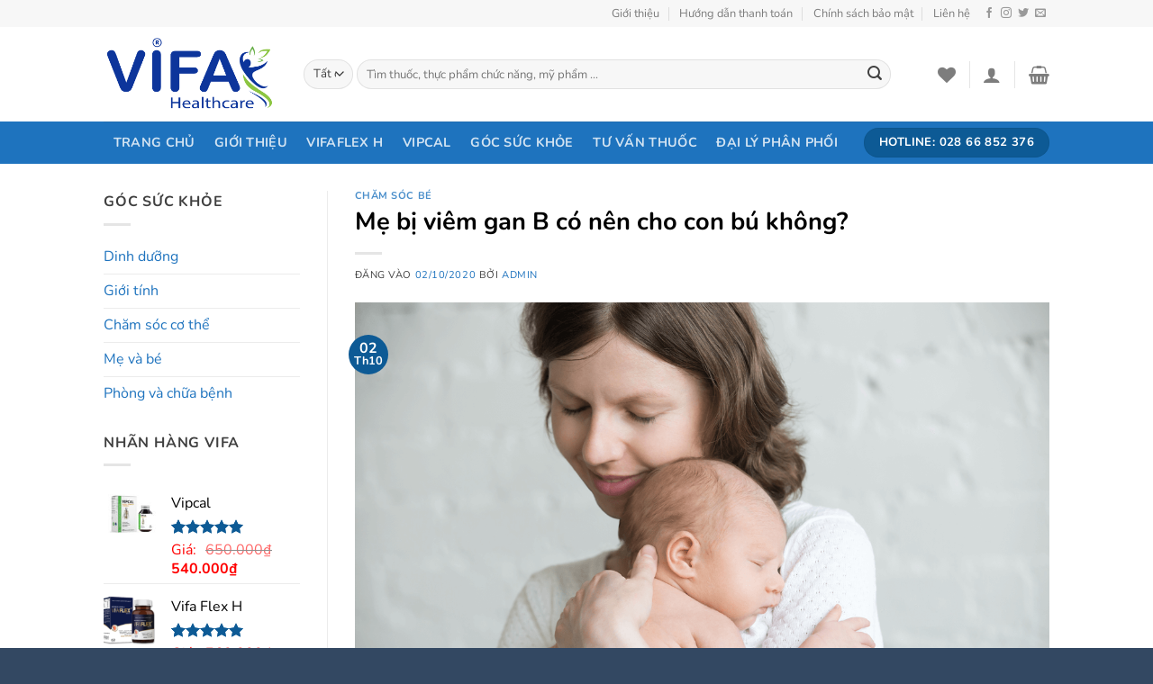

--- FILE ---
content_type: text/css; charset=utf-8
request_url: https://vifahealthcare.com/wp-content/plugins/ux-flat/assets/css/effect.min.css?ver=1.0
body_size: 1763
content:
/*!
 * Effect.css
 * Version: 1.0
 * Author: COP
 * Effect.css Copyright COP 2022
 */.bg-effect ul{margin-bottom:auto!important}.bg-effect ul li{list-style:none;margin-bottom:auto!important;margin-left:auto!important;}.effect-bubbles li{position:absolute;display:block;list-style:none;width:20px;height:20px;background:rgba(255,255,255,.2);bottom:-150px}.effect-bubbles li:nth-child(1){left:25%;width:80px;height:80px;animation-delay:0s}.effect-bubbles li:nth-child(2){left:10%;width:20px;height:20px;animation-delay:2s;animation-duration:12s}.effect-bubbles li:nth-child(3){left:70%;width:20px;height:20px;animation-delay:4s}.effect-bubbles li:nth-child(4){left:40%;width:60px;height:60px;animation-delay:0s;animation-duration:18s}.effect-bubbles li:nth-child(5){left:65%;width:20px;height:20px;animation-delay:0s}.effect-bubbles li:nth-child(6){left:75%;width:110px;height:110px;animation-delay:3s}.effect-bubbles li:nth-child(7){left:35%;width:150px;height:150px;animation-delay:7s}.effect-bubbles li:nth-child(8){left:50%;width:25px;height:25px;animation-delay:15s;animation-duration:45s}.effect-bubbles li:nth-child(9){left:20%;width:15px;height:15px;animation-delay:2s;animation-duration:35s}.effect-bubbles li:nth-child(10){left:85%;width:150px;height:150px;animation-delay:0s;animation-duration:11s}.bubbles-square li{-webkit-animation:bubbles-square 25s linear infinite;animation:bubbles-square 25s linear infinite}@-webkit-keyframes bubbles-square{0%{-webkit-transform:translateY(0);transform:translateY(0)}100%{-webkit-transform:translateY(-700px) rotate(600deg);transform:translateY(-700px) rotate(600deg)}}@keyframes bubbles-square{0%{-webkit-transform:translateY(0);transform:translateY(0)}100%{-webkit-transform:translateY(-700px) rotate(600deg);transform:translateY(-700px) rotate(600deg)}}.bubbles-round li{-webkit-animation:bubbles-round 25s linear infinite;animation:bubbles-round 25s linear infinite}@-webkit-keyframes bubbles-round{0%{-webkit-transform:translateY(0) rotate(0);transform:translateY(0) rotate(0);opacity:1;border-radius:0}100%{-webkit-transform:translateY(-1000px) rotate(720deg);transform:translateY(-1000px) rotate(720deg);opacity:0;border-radius:50%}}@keyframes bubbles-round{0%{-webkit-transform:translateY(0) rotate(0);transform:translateY(0) rotate(0);opacity:1;border-radius:0}100%{-webkit-transform:translateY(-1000px) rotate(720deg);transform:translateY(-1000px) rotate(720deg);opacity:0;border-radius:50%}}.bubbles-circle li{-webkit-animation:bubbles-circle 25s linear infinite;animation:bubbles-circle 25s linear infinite}@-webkit-keyframes bubbles-circle{0%{-webkit-transform:translateY(0) rotate(0);transform:translateY(0) rotate(0);opacity:1;border-radius:100%}100%{-webkit-transform:translateY(-1000px) rotate(720deg);transform:translateY(-1000px) rotate(720deg);opacity:0;border-radius:100%}}@keyframes bubbles-circle{0%{-webkit-transform:translateY(0) rotate(0);transform:translateY(0) rotate(0);opacity:1;border-radius:100%}100%{-webkit-transform:translateY(-1000px) rotate(720deg);transform:translateY(-1000px) rotate(720deg);opacity:0;border-radius:100%}}.effect-cube li{position:absolute;top:80vh;left:45vw;width:10px;height:10px;border:solid 1px rgba(255,255,255,.15);transform-origin:top left;transform:scale(0) rotate(0) translate(-50%,-50%)}.effect-cube li:nth-child(2n){border-color:rgba(255,255,255,.15)}.effect-cube li:nth-child(2){-webkit-animation-delay:2s;animation-delay:2s;left:25vw;top:40vh}.effect-cube li:nth-child(3){-webkit-animation-delay:4s;animation-delay:4s;left:75vw;top:50vh}.effect-cube li:nth-child(4){-webkit-animation-delay:6s;animation-delay:6s;left:90vw;top:10vh}.effect-cube li:nth-child(5){-webkit-animation-delay:8s;animation-delay:8s;left:10vw;top:85vh}.effect-cube li:nth-child(6){-webkit-animation-delay:10s;animation-delay:10s;left:50vw;top:10vh}.cube-circle li{-webkit-animation:cube-circle 12s ease-in forwards infinite;animation:cube-circle 12s ease-in forwards infinite}@-webkit-keyframes cube-circle{from{transform:scale(0) rotate(0) translate(-50%,-50%);opacity:1;border-radius:100%}to{transform:scale(20) rotate(960deg) translate(-50%,-50%);opacity:0;border-radius:100%}}@keyframes cube-circle{from{transform:scale(0) rotate(0) translate(-50%,-50%);opacity:1;border-radius:100%}to{transform:scale(20) rotate(960deg) translate(-50%,-50%);opacity:0;border-radius:100%}}.cube-square li{-webkit-animation:cube-square 12s ease-in forwards infinite;animation:cube-square 12s ease-in forwards infinite}@-webkit-keyframes cube-square{from{transform:scale(0) rotate(0) translate(-50%,-50%);opacity:1}to{transform:scale(20) rotate(960deg) translate(-50%,-50%);opacity:0}}@keyframes cube-square{from{transform:scale(0) rotate(0) translate(-50%,-50%);opacity:1}to{transform:scale(20) rotate(960deg) translate(-50%,-50%);opacity:0}}.effect-random li{position:absolute;display:block;width:40px;height:40px;background-color:rgba(255,255,255,.15);bottom:60px;-webkit-animation:square-effect-random 25s infinite;animation:random-effect 25s infinite;-webkit-transition-timing-function:linear;transition-timing-function:linear;opacity:0}.effect-random li:nth-child(1){left:3%;border-radius:50em;background:0 0;border:4px solid rgba(255,255,255,.15)}.effect-random li:nth-child(2){left:6%;width:75px;height:75px;-webkit-animation-delay:2s;animation-delay:2s;-webkit-animation-duration:17s;animation-duration:17s}.effect-random li:nth-child(3){left:15%;width:175px;height:175px;-webkit-animation-delay:4s;animation-delay:4s}.effect-random li:nth-child(4){left:40%;width:90px;height:90px;-webkit-animation-duration:22s;animation-duration:22s}.effect-random li:nth-child(5){left:70%;background:0 0;border:4px solid rgba(255,255,255,.15)}.effect-random li:nth-child(6){left:90%;width:90px;height:90px;-webkit-animation-delay:3s;animation-delay:3s;border-radius:50em;background:0 0;border:4px solid rgba(255,255,255,.15)}.effect-random li:nth-child(7){left:32%;width:60px;height:60px;-webkit-animation-delay:7s;animation-delay:7s;background:0 0;border:4px solid rgba(255,255,255,.15)}.effect-random li:nth-child(8){left:55%;width:50px;height:50px;-webkit-animation-delay:15s;animation-delay:15s;-webkit-animation-duration:40s;animation-duration:40s}.effect-random li:nth-child(9){left:30%;width:140px;height:140px;-webkit-animation-delay:2s;animation-delay:2s;-webkit-animation-duration:40s;animation-duration:40s;border-radius:50em;background:0 0;border:4px solid rgba(255,255,255,.15)}.effect-random li:nth-child(10){left:90%;width:60px;height:60px;-webkit-animation-delay:11s;animation-delay:11s}.effect-random li:nth-child(11){left:10%;width:40px;height:40px;-webkit-animation-delay:13s;animation-delay:13s;border-radius:50em}.effect-random li:nth-child(12){left:55%;width:175px;height:175px;-webkit-animation-delay:7s;animation-delay:7s;background:0 0;border:4px solid rgba(255,255,255,.15)}.effect-random li:nth-child(13){left:65%;width:100px;height:100px;-webkit-animation-delay:8s;animation-delay:8s;border-radius:50em}@-webkit-keyframes random-effect{0%{-webkit-transform:translateY(0);transform:translateY(0);opacity:0}50%{opacity:1}100%{-webkit-transform:translateY(-700px) rotate(600deg);transform:translateY(-700px) rotate(600deg);opacity:1}}@keyframes random-effect{0%{-webkit-transform:translateY(0);transform:translateY(0);opacity:0}50%{opacity:1}100%{-webkit-transform:translateY(-700px) rotate(600deg);transform:translateY(-700px) rotate(600deg);opacity:0}}.effect-waves ul{height:80px;width:100%;position:absolute;bottom:0;left:0;right:0;overflow-x:hidden;top:unset}.effect-waves ul,.effect-waves ul li{list-style:none;margin-bottom:0}.waves-one li:nth-of-type(1),.waves-three li:nth-of-type(1),.waves-three li:nth-of-type(2),.waves-three li:nth-of-type(3),.waves-two li:nth-of-type(1),.waves-two li:nth-of-type(2){background:url("data:image/svg+xml,%3Csvg xmlns='http://www.w3.org/2000/svg' viewBox='0 0 800 88.7'%3E%3Cpath d='M800 56.9c-155.5 0-204.9-50-405.5-49.9-200 0-250 49.9-394.5 49.9v31.8h800v-.2-31.6z' fill='%23FFFFFF'/%3E%3C/svg%3E");position:absolute;width:200%;height:100%;animation:waves-effect 10s -3s linear infinite;transform:translate3d(0,0,0);opacity:.8}.waves-three li:nth-of-type(2),.waves-two li:nth-of-type(2){bottom:0;animation:waves-effect 18s linear reverse infinite;opacity:.5}.waves-three li:nth-of-type(3){bottom:0;animation:waves-effect 20s -1s linear infinite;opacity:.5}@keyframes waves-effect{0%{transform:translateX(0)}50%{transform:translateX(-25%)}100%{transform:translateX(-50%)}}.effect-sliding ul,.effect-sliding ul li{list-style:none;margin-bottom:0}.effect-sliding li:nth-of-type(1),.effect-sliding li:nth-of-type(2),.effect-sliding li:nth-of-type(3){bottom:0;left:-50%;opacity:.5;position:absolute;right:-50%;top:0}.effect-sliding li:nth-of-type(1){animation:sliding 3s ease-in-out infinite alternate}.effect-sliding li:nth-of-type(2){animation:sliding 4s ease-in-out infinite alternate-reverse}.effect-sliding li:nth-of-type(3){animation:sliding 5s ease-in-out infinite alternate}@keyframes sliding{0%{transform:translateX(-25%)}100%{transform:translateX(25%)}}